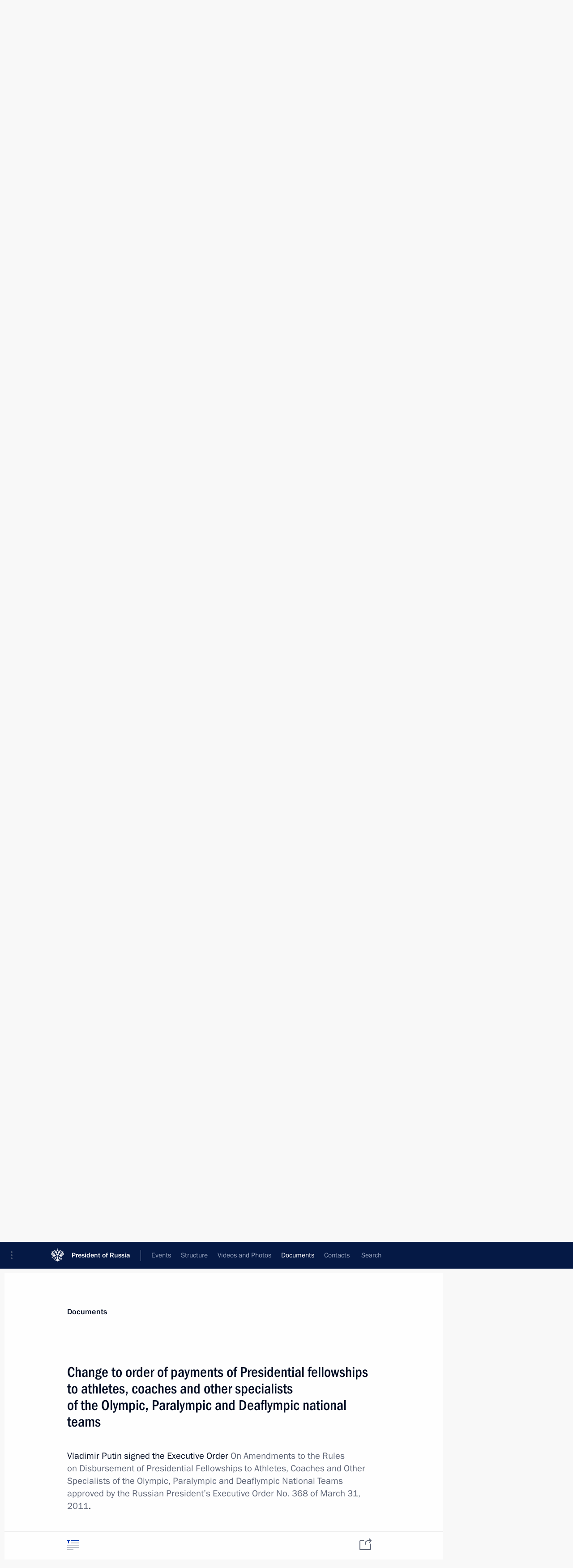

--- FILE ---
content_type: text/html; charset=UTF-8
request_url: http://en.kremlin.ru/acts/news/by-date/15.07.2017
body_size: 7384
content:
<!doctype html> <!--[if lt IE 7 ]> <html class="ie6" lang="en"> <![endif]--> <!--[if IE 7 ]> <html class="ie7" lang="en"> <![endif]--> <!--[if IE 8 ]> <html class="ie8" lang="en"> <![endif]--> <!--[if IE 9 ]> <html class="ie9" lang="en"> <![endif]--> <!--[if gt IE 8]><!--> <html lang="en" class="no-js" itemscope="itemscope" xmlns="http://www.w3.org/1999/xhtml" itemtype="http://schema.org/CollectionPage" prefix="og: http://ogp.me/ns# video: http://ogp.me/ns/video# ya: http://webmaster.yandex.ru/vocabularies/"> <!--<![endif]--> <head> <meta charset="utf-8"/> <title itemprop="name">News ∙ Documents ∙ President of Russia</title> <meta name="description" content=""/> <meta name="keywords" content=""/> <meta itemprop="inLanguage" content="en"/> <meta name="msapplication-TileColor" content="#091a42"> <meta name="theme-color" content="#ffffff"> <meta name="theme-color" content="#091A42" />  <meta name="viewport" content="width=device-width,initial-scale=1,minimum-scale=0.7,ya-title=#061a44"/>  <meta name="apple-mobile-web-app-capable" content="yes"/> <meta name="apple-mobile-web-app-title" content="President of Russia"/> <meta name="format-detection" content="telephone=yes"/> <meta name="apple-mobile-web-app-status-bar-style" content="default"/>  <meta name="msapplication-TileColor" content="#061a44"/> <meta name="msapplication-TileImage" content="/static/mstile-144x144.png"/> <meta name="msapplication-allowDomainApiCalls" content="true"/> <meta name="msapplication-starturl" content="/"/> <meta name="theme-color" content="#061a44"/> <meta name="application-name" content="President of Russia"/>   <meta property="og:site_name" content="President of Russia"/>  <meta name="twitter:site" content="@KremlinRussia_E"/>       <link rel="icon" type="image/png" href="/static/favicon-32x32.png" sizes="32x32"/>   <link rel="icon" type="image/png" href="/static/favicon-96x96.png" sizes="96x96"/>   <link rel="icon" type="image/png" href="/static/favicon-16x16.png" sizes="16x16"/>    <link rel="icon" type="image/png" href="/static/android-chrome-192x192.png" sizes="192x192"/> <link rel="manifest" href="/static/en/manifest.json"/>         <link rel="apple-touch-icon" href="/static/apple-touch-icon-57x57.png" sizes="57x57"/>   <link rel="apple-touch-icon" href="/static/apple-touch-icon-60x60.png" sizes="60x60"/>   <link rel="apple-touch-icon" href="/static/apple-touch-icon-72x72.png" sizes="72x72"/>   <link rel="apple-touch-icon" href="/static/apple-touch-icon-76x76.png" sizes="76x76"/>   <link rel="apple-touch-icon" href="/static/apple-touch-icon-114x114.png" sizes="114x114"/>   <link rel="apple-touch-icon" href="/static/apple-touch-icon-120x120.png" sizes="120x120"/>   <link rel="apple-touch-icon" href="/static/apple-touch-icon-144x144.png" sizes="144x144"/>   <link rel="apple-touch-icon" href="/static/apple-touch-icon-152x152.png" sizes="152x152"/>   <link rel="apple-touch-icon" href="/static/apple-touch-icon-180x180.png" sizes="180x180"/>               <link rel="stylesheet" type="text/css" media="all" href="/static/css/screen.css?ba15e963ac"/> <link rel="stylesheet" href="/static/css/print.css" media="print"/>  <!--[if lt IE 9]> <link rel="stylesheet" href="/static/css/ie8.css"/> <script type="text/javascript" src="/static/js/vendor/html5shiv.js"></script> <script type="text/javascript" src="/static/js/vendor/respond.src.js"></script> <script type="text/javascript" src="/static/js/vendor/Konsole.js"></script> <![endif]--> <!--[if lte IE 9]> <link rel="stylesheet" href="/static/css/ie9.css"/> <script type="text/javascript" src="/static/js/vendor/ierange-m2.js"></script> <![endif]--> <!--[if lte IE 6]> <link rel="stylesheet" href="/static/css/ie6.css"/> <![endif]--> <link rel="alternate" type="text/html" hreflang="ru" href="http://kremlin.ru/acts/news/by-date/15.07.2017"/>   <link rel="author" href="/about"/> <link rel="home" href="/"/> <link rel="search" href="/opensearch.xml" title="President of Russia" type="application/opensearchdescription+xml"/>   <link rel="first" href="/acts/news"/>   <link rel="last" href="/acts/news/page/196"/>   <link rel="prev" href="/acts/news/page/98"/>   <link rel="next" href="/acts/news/page/100"/>  <link rel="alternate" type="application/atom+xml" href="/acts/news/feed" title="Website of the President of Russia: Documents"/> <script type="text/javascript">
window.config = {staticUrl: '/static/',mediaUrl: 'http://static.kremlin.ru/media/',internalDomains: 'kremlin.ru|uznai-prezidenta.ru|openkremlin.ru|президент.рф|xn--d1abbgf6aiiy.xn--p1ai'};
</script></head> <body class=""> <div class="header" itemscope="itemscope" itemtype="http://schema.org/WPHeader" role="banner"> <div class="topline topline__menu"> <a class="topline__toggleaside" accesskey="=" aria-label="Portal Menu" role="button" href="#sidebar" title="Portal Menu"><i></i></a> <div class="topline__in"> <a href="/" class="topline__head" rel="home" accesskey="1" data-title="President of Russia"> <i class="topline__logo"></i>President of Russia</a> <div class="topline__togglemore" data-url="/mobile-menu"> <i class="topline__togglemore_button"></i> </div> <div class="topline__more"> <nav aria-label="Main menu"> <ul class="nav"><li class="nav__item" itemscope="itemscope" itemtype="http://schema.org/SiteNavigationElement"> <a href="/events/president/news" class="nav__link" accesskey="2" itemprop="url"><span itemprop="name">Events</span></a> </li><li class="nav__item" itemscope="itemscope" itemtype="http://schema.org/SiteNavigationElement"> <a href="/structure/president" class="nav__link" accesskey="3" itemprop="url"><span itemprop="name">Structure</span></a> </li><li class="nav__item" itemscope="itemscope" itemtype="http://schema.org/SiteNavigationElement"> <a href="/multimedia/video" class="nav__link" accesskey="4" itemprop="url"><span itemprop="name">Videos and Photos</span></a> </li><li class="nav__item" itemscope="itemscope" itemtype="http://schema.org/SiteNavigationElement"> <a href="/acts/news" class="nav__link is-active" accesskey="5" itemprop="url"><span itemprop="name">Documents</span></a> </li><li class="nav__item" itemscope="itemscope" itemtype="http://schema.org/SiteNavigationElement"> <a href="/contacts" class="nav__link" accesskey="6" itemprop="url"><span itemprop="name">Contacts</span></a> </li> <li class="nav__item last" itemscope="itemscope" itemtype="http://schema.org/SiteNavigationElement"> <a class="nav__link nav__link_search" href="/search" accesskey="7" itemprop="url" title="Global website search"> <span itemprop="name">Search</span> </a> </li>  </ul> </nav> </div> </div> </div>  <div class="search"> <ul class="search__filter"> <li class="search__filter__item is-active"> <a class="search_without_filter">Search this website</a> </li>   </ul> <div class="search__in">   <form name="search" class="form search__form simple_search form_special" method="get" action="/search" tabindex="-1" role="search" > <fieldset>  <input type="hidden" name="section" class="search__section_value"/> <input type="hidden" name="since" class="search__since_value"/> <input type="hidden" name="till" class="search__till_value"/> <span class="form__field input_wrapper"> <input type="text" name="query" class="search__form__input" id="search__form__input" lang="en" accesskey="-"  required="required" size="74" title="Enter search" autocomplete="off" data-autocomplete-words-url="/_autocomplete/words" data-autocomplete-url="/_autocomplete"/> <i class="search_icon"></i> <span class="text_overflow__limiter"></span> </span> <span class="form__field button__wrapper">  <button id="search-simple-search-button" class="submit search__form__button">Search</button> </span> </fieldset> </form>   </div> </div>  <div class="topline_nav_mobile"></div>  </div> <div class="main-wrapper"> <div class="subnav-view" role="complementary" aria-label="Additional menu">      <div class="content content_subnav acts">   <div class="wrapfix__holder wrapfix__holder_small"> <div class="wrapfix wrapfix_acts">  <div class="content_top__wrap">  <div class="content__in">     <a class="dateblock" data-url="/acts/news/calendar/YEAR" data-date-url="/acts/news/by-date/DATE" data-max="2026-01-21" data-min="2004-08-23" data-format="mmmm, yyyy" data-value="2017-07-15" href="#focus" role="button"> <span class="special-hidden">Calendar:</span>July, 2017</a>    <div role="navigation" aria-label="First level submenu"> <ul class="subnav"> news<li class="" itemscope="itemscope" itemtype="http://schema.org/SiteNavigationElement"> <a class="is-active " href="/acts/news" itemprop="url"> <span itemprop="name">News</span> </a> </li><li class="is-last" itemscope="itemscope" itemtype="http://schema.org/SiteNavigationElement"> <a class=" " href="/acts/assignments/orders" itemprop="url"> <span itemprop="name">Presidential Instructions</span> </a> </li></ul> </div> </div>   <div class="gradient-shadow"></div>  </div> </div> </div>   </div> </div> <div class="wrapsite"> <div class="content-view" role="main"> <div class="content content_main" data-section="News" data-section-href="/acts/news"> <div class="content__in"> <div class="events hslice" id="events" aria-live="polite" aria-relevant="additions removals">  <a href="/acts/news/page/98" class="button button_white more more-prev" rel="prev" accesskey="p">Next</a><div class="entry-content lister-page" role="list" data-url-template="/acts/news/page/PAGE" data-base-url="/acts/news" data-path="/acts/news/by-date/15.07.2017" data-page="99" data-pages="196">     <div class="hentry h-entry hentry_event hentry_doc" data-id="55189" itemscope="itemscope" itemtype="http://schema.org/NewsArticle" role="listitem"> <h3 class="hentry__title hentry__title_special"> <a href="/acts/news/55189" rel="bookmark" itemprop="url"><span class="entry-title p-name" itemprop="name">Alexander Surikov appointed Russian Ambassador to Mozambique</span>  <span class="hentry__meta">  <time class="published dt-published" datetime="2017-07-29" itemprop="datePublished">July 29, 2017, 16:10</time>  <span class="updated hidden" hidden="hidden">2017-07-31</span> <span class="author vcard hidden" hidden="hidden"><span class="fn">Team of the Official Website of the President of Russia</span></span></span>   </a> </h3>  </div>      <h2 class="events__title"> <span><time datetime="2017-07-27">July 27, 2017, Thursday</time></span> </h2>  <div class="hentry h-entry hentry_event hentry_doc" data-id="55169" itemscope="itemscope" itemtype="http://schema.org/NewsArticle" role="listitem"> <h3 class="hentry__title hentry__title_special"> <a href="/acts/news/55169" rel="bookmark" itemprop="url"><span class="entry-title p-name" itemprop="name">Law on adopting the Protocol amending the Agreement on Trade-Related Aspects of Intellectual Property Rights (TRIPS Agreement)</span>  <span class="hentry__meta">  <time class="published dt-published" datetime="2017-07-27" itemprop="datePublished">July 27, 2017, 13:00</time>  <span class="updated hidden" hidden="hidden">2017-07-27</span> <span class="author vcard hidden" hidden="hidden"><span class="fn">Team of the Official Website of the President of Russia</span></span></span>   </a> </h3>  </div>    <div class="hentry h-entry hentry_event hentry_doc" data-id="55152" itemscope="itemscope" itemtype="http://schema.org/NewsArticle" role="listitem"> <h3 class="hentry__title hentry__title_special"> <a href="/acts/news/55152" rel="bookmark" itemprop="url"><span class="entry-title p-name" itemprop="name">Vasily Nebenzya has been appointed Russia’s permanent representative to the UN and the UN Security Council</span>  <span class="hentry__meta">  <time class="published dt-published" datetime="2017-07-27" itemprop="datePublished">July 27, 2017, 12:00</time>  <span class="updated hidden" hidden="hidden">2017-07-27</span> <span class="author vcard hidden" hidden="hidden"><span class="fn">Team of the Official Website of the President of Russia</span></span></span>   </a> </h3>  </div>    <div class="hentry h-entry hentry_event hentry_doc" data-id="55157" itemscope="itemscope" itemtype="http://schema.org/NewsArticle" role="listitem"> <h3 class="hentry__title hentry__title_special"> <a href="/acts/news/55157" rel="bookmark" itemprop="url"><span class="entry-title p-name" itemprop="name">Amending Road Traffic Safety Law</span>  <span class="hentry__meta">  <time class="published dt-published" datetime="2017-07-27" itemprop="datePublished">July 27, 2017, 11:50</time>  <span class="updated hidden" hidden="hidden">2017-07-28</span> <span class="author vcard hidden" hidden="hidden"><span class="fn">Team of the Official Website of the President of Russia</span></span></span>   </a> </h3>  </div>    <div class="hentry h-entry hentry_event hentry_doc" data-id="55150" itemscope="itemscope" itemtype="http://schema.org/NewsArticle" role="listitem"> <h3 class="hentry__title hentry__title_special"> <a href="/acts/news/55150" rel="bookmark" itemprop="url"><span class="entry-title p-name" itemprop="name">Law on cross border cooperation</span>  <span class="hentry__meta">  <time class="published dt-published" datetime="2017-07-27" itemprop="datePublished">July 27, 2017, 10:40</time>  <span class="updated hidden" hidden="hidden">2017-07-27</span> <span class="author vcard hidden" hidden="hidden"><span class="fn">Team of the Official Website of the President of Russia</span></span></span>   </a> </h3>  </div>    <div class="hentry h-entry hentry_event hentry_doc" data-id="55147" itemscope="itemscope" itemtype="http://schema.org/NewsArticle" role="listitem"> <h3 class="hentry__title hentry__title_special"> <a href="/acts/news/55147" rel="bookmark" itemprop="url"><span class="entry-title p-name" itemprop="name">Amendments to law on procurement contracts</span>  <span class="hentry__meta">  <time class="published dt-published" datetime="2017-07-27" itemprop="datePublished">July 27, 2017, 10:30</time>  <span class="updated hidden" hidden="hidden">2017-07-27</span> <span class="author vcard hidden" hidden="hidden"><span class="fn">Team of the Official Website of the President of Russia</span></span></span>   </a> </h3>  </div>    <div class="hentry h-entry hentry_event hentry_doc" data-id="55148" itemscope="itemscope" itemtype="http://schema.org/NewsArticle" role="listitem"> <h3 class="hentry__title hentry__title_special"> <a href="/acts/news/55148" rel="bookmark" itemprop="url"><span class="entry-title p-name" itemprop="name">Legislative amendments following the newly adopted law on critical information infrastructure security</span>  <span class="hentry__meta">  <time class="published dt-published" datetime="2017-07-27" itemprop="datePublished">July 27, 2017, 10:20</time>  <span class="updated hidden" hidden="hidden">2017-07-27</span> <span class="author vcard hidden" hidden="hidden"><span class="fn">Team of the Official Website of the President of Russia</span></span></span>   </a> </h3>  </div>    <div class="hentry h-entry hentry_event hentry_doc" data-id="55143" itemscope="itemscope" itemtype="http://schema.org/NewsArticle" role="listitem"> <h3 class="hentry__title hentry__title_special"> <a href="/acts/news/55143" rel="bookmark" itemprop="url"><span class="entry-title p-name" itemprop="name">Amendments to the law on state secrets, communications, and protecting legal entities’ rights</span>  <span class="hentry__meta">  <time class="published dt-published" datetime="2017-07-27" itemprop="datePublished">July 27, 2017, 10:10</time>  <span class="updated hidden" hidden="hidden">2017-07-27</span> <span class="author vcard hidden" hidden="hidden"><span class="fn">Team of the Official Website of the President of Russia</span></span></span>   </a> </h3>  </div>    <div class="hentry h-entry hentry_event hentry_doc" data-id="55140" itemscope="itemscope" itemtype="http://schema.org/NewsArticle" role="listitem"> <h3 class="hentry__title hentry__title_special"> <a href="/acts/news/55140" rel="bookmark" itemprop="url"><span class="entry-title p-name" itemprop="name">Law to ratify the protocol to the agreement between Russia and Syria on deploying a Russian air group in the Syrian Arab Republic</span>  <span class="hentry__meta">  <time class="published dt-published" datetime="2017-07-27" itemprop="datePublished">July 27, 2017, 09:50</time>  <span class="updated hidden" hidden="hidden">2017-07-27</span> <span class="author vcard hidden" hidden="hidden"><span class="fn">Team of the Official Website of the President of Russia</span></span></span>   </a> </h3>  </div>    <div class="hentry h-entry hentry_event hentry_doc" data-id="55146" itemscope="itemscope" itemtype="http://schema.org/NewsArticle" role="listitem"> <h3 class="hentry__title hentry__title_special"> <a href="/acts/news/55146" rel="bookmark" itemprop="url"><span class="entry-title p-name" itemprop="name">Law on security of critical information infrastructure</span>  <span class="hentry__meta">  <time class="published dt-published" datetime="2017-07-27" itemprop="datePublished">July 27, 2017, 09:40</time>  <span class="updated hidden" hidden="hidden">2017-07-27</span> <span class="author vcard hidden" hidden="hidden"><span class="fn">Team of the Official Website of the President of Russia</span></span></span>   </a> </h3>  </div>    <div class="hentry h-entry hentry_event hentry_doc" data-id="55139" itemscope="itemscope" itemtype="http://schema.org/NewsArticle" role="listitem"> <h3 class="hentry__title hentry__title_special"> <a href="/acts/news/55139" rel="bookmark" itemprop="url"><span class="entry-title p-name" itemprop="name">Law to ratify extradition convention between Russia and Morocco</span>  <span class="hentry__meta">  <time class="published dt-published" datetime="2017-07-27" itemprop="datePublished">July 27, 2017, 09:35</time>  <span class="updated hidden" hidden="hidden">2017-07-28</span> <span class="author vcard hidden" hidden="hidden"><span class="fn">Team of the Official Website of the President of Russia</span></span></span>   </a> </h3>  </div>    <div class="hentry h-entry hentry_event hentry_doc" data-id="55138" itemscope="itemscope" itemtype="http://schema.org/NewsArticle" role="listitem"> <h3 class="hentry__title hentry__title_special"> <a href="/acts/news/55138" rel="bookmark" itemprop="url"><span class="entry-title p-name" itemprop="name">Law to ratify Russian-Armenian agreement on joint group of forces</span>  <span class="hentry__meta">  <time class="published dt-published" datetime="2017-07-27" itemprop="datePublished">July 27, 2017, 09:30</time>  <span class="updated hidden" hidden="hidden">2017-07-28</span> <span class="author vcard hidden" hidden="hidden"><span class="fn">Team of the Official Website of the President of Russia</span></span></span>   </a> </h3>  </div>    <div class="hentry h-entry hentry_event hentry_doc" data-id="55136" itemscope="itemscope" itemtype="http://schema.org/NewsArticle" role="listitem"> <h3 class="hentry__title hentry__title_special"> <a href="/acts/news/55136" rel="bookmark" itemprop="url"><span class="entry-title p-name" itemprop="name">Law to ratify the Council of Europe convention on security during sports events</span>  <span class="hentry__meta">  <time class="published dt-published" datetime="2017-07-27" itemprop="datePublished">July 27, 2017, 09:10</time>  <span class="updated hidden" hidden="hidden">2017-07-27</span> <span class="author vcard hidden" hidden="hidden"><span class="fn">Team of the Official Website of the President of Russia</span></span></span>   </a> </h3>  </div>    <div class="hentry h-entry hentry_event hentry_doc" data-id="55135" itemscope="itemscope" itemtype="http://schema.org/NewsArticle" role="listitem"> <h3 class="hentry__title hentry__title_special"> <a href="/acts/news/55135" rel="bookmark" itemprop="url"><span class="entry-title p-name" itemprop="name">Law to ratify the Council of Europe convention on combatting money laundering and terrorism financing</span>  <span class="hentry__meta">  <time class="published dt-published" datetime="2017-07-27" itemprop="datePublished">July 27, 2017, 09:00</time>  <span class="updated hidden" hidden="hidden">2017-07-27</span> <span class="author vcard hidden" hidden="hidden"><span class="fn">Team of the Official Website of the President of Russia</span></span></span>   </a> </h3>  </div>      <h2 class="events__title"> <span><time datetime="2017-07-20">July 20, 2017, Thursday</time></span> </h2>  <div class="hentry h-entry hentry_event hentry_doc" data-id="55127" itemscope="itemscope" itemtype="http://schema.org/NewsArticle" role="listitem"> <h3 class="hentry__title hentry__title_special"> <a href="/acts/news/55127" rel="bookmark" itemprop="url"><span class="entry-title p-name" itemprop="name">Basic Principles of State Naval Policy until 2030 approved</span>  <span class="hentry__meta">  <time class="published dt-published" datetime="2017-07-20" itemprop="datePublished">July 20, 2017, 18:00</time>  <span class="updated hidden" hidden="hidden">2017-07-24</span> <span class="author vcard hidden" hidden="hidden"><span class="fn">Team of the Official Website of the President of Russia</span></span></span>   </a> </h3>  </div>      <h2 class="events__title"> <span><time datetime="2017-07-19">July 19, 2017, Wednesday</time></span> </h2>  <div class="hentry h-entry hentry_event hentry_doc" data-id="55090" itemscope="itemscope" itemtype="http://schema.org/NewsArticle" role="listitem"> <h3 class="hentry__title hentry__title_special"> <a href="/acts/news/55090" rel="bookmark" itemprop="url"><span class="entry-title p-name" itemprop="name">Amendments to law on Russian Federation seaports</span>  <span class="hentry__meta">  <time class="published dt-published" datetime="2017-07-19" itemprop="datePublished">July 19, 2017, 11:40</time>  <span class="updated hidden" hidden="hidden">2017-07-19</span> <span class="author vcard hidden" hidden="hidden"><span class="fn">Team of the Official Website of the President of Russia</span></span></span>   </a> </h3>  </div>    <div class="hentry h-entry hentry_event hentry_doc" data-id="55088" itemscope="itemscope" itemtype="http://schema.org/NewsArticle" role="listitem"> <h3 class="hentry__title hentry__title_special"> <a href="/acts/news/55088" rel="bookmark" itemprop="url"><span class="entry-title p-name" itemprop="name">Amendments to law on clearing activity</span>  <span class="hentry__meta">  <time class="published dt-published" datetime="2017-07-19" itemprop="datePublished">July 19, 2017, 11:30</time>  <span class="updated hidden" hidden="hidden">2017-07-19</span> <span class="author vcard hidden" hidden="hidden"><span class="fn">Team of the Official Website of the President of Russia</span></span></span>   </a> </h3>  </div>    <div class="hentry h-entry hentry_event hentry_doc" data-id="55093" itemscope="itemscope" itemtype="http://schema.org/NewsArticle" role="listitem"> <h3 class="hentry__title hentry__title_special"> <a href="/acts/news/55093" rel="bookmark" itemprop="url"><span class="entry-title p-name" itemprop="name">Amendments to laws on foreign investment and procedure for investing in business entities of strategic importance for national defence</span>  <span class="hentry__meta">  <time class="published dt-published" datetime="2017-07-19" itemprop="datePublished">July 19, 2017, 09:45</time>  <span class="updated hidden" hidden="hidden">2017-07-20</span> <span class="author vcard hidden" hidden="hidden"><span class="fn">Team of the Official Website of the President of Russia</span></span></span>   </a> </h3>  </div>      <h2 class="events__title"> <span><time datetime="2017-07-15">July 15, 2017, Saturday</time></span> </h2>  <div class="hentry h-entry hentry_event hentry_doc" data-id="55057" itemscope="itemscope" itemtype="http://schema.org/NewsArticle" role="listitem"> <h3 class="hentry__title hentry__title_special"> <a href="/acts/news/55057" rel="bookmark" itemprop="url"><span class="entry-title p-name" itemprop="name">Change to order of payments of Presidential fellowships to athletes, coaches and other specialists of the Olympic, Paralympic and Deaflympic national teams</span>  <span class="hentry__meta">  <time class="published dt-published" datetime="2017-07-15" itemprop="datePublished">July 15, 2017, 14:00</time>  <span class="updated hidden" hidden="hidden">2017-07-15</span> <span class="author vcard hidden" hidden="hidden"><span class="fn">Team of the Official Website of the President of Russia</span></span></span>   </a> </h3>  </div>      <h2 class="events__title"> <span><time datetime="2017-07-11">July 11, 2017, Tuesday</time></span> </h2>  <div class="hentry h-entry hentry_event hentry_doc" data-id="55032" itemscope="itemscope" itemtype="http://schema.org/NewsArticle" role="listitem"> <h3 class="hentry__title hentry__title_special"> <a href="/acts/news/55032" rel="bookmark" itemprop="url"><span class="entry-title p-name" itemprop="name">Executive Order on celebrating 300th anniversary of Nizhny Tagil</span>  <span class="hentry__meta">  <time class="published dt-published" datetime="2017-07-11" itemprop="datePublished">July 11, 2017, 10:50</time>  <span class="updated hidden" hidden="hidden">2017-07-11</span> <span class="author vcard hidden" hidden="hidden"><span class="fn">Team of the Official Website of the President of Russia</span></span></span>   </a> </h3>  </div> </div><a href="/acts/news/page/100" class="button button_green more more-next" rel="next" accesskey="n">Previous</a>   </div> </div> </div><div class="promoted" role="region" aria-label="Важная новость"> <div class="promoted__in"> <a href="http://en.kremlin.ru/events/president/news/78815" class="promoted__entry"> <div class="promoted__block"> <h3 class="promoted__title one_line">Results of the Year with Vladimir Putin</h3> <div class="promoted__image" aria-hidden="true"><img class="promoted__pic" src="http://static.kremlin.ru/media/events/highlight-images/index/fzEDJwEHYA9iFG4u4xT5AgHnFbZd1gP2.jpg" srcset="http://static.kremlin.ru/media/events/highlight-images/index/fzEDJwEHYA9iFG4u4xT5AgHnFbZd1gP2.jpg 1x,http://static.kremlin.ru/media/events/highlight-images/index2x/u2gcuc9XLXBfFrCcHWk63NlAXhnM5RyA.jpg 2x" style="background:rgb(42, 29, 47);background:linear-gradient(90deg, #2a1d2f 0%, rgba(42,29,47,0) 100%),linear-gradient(270deg, #5e83f4 0%, rgba(94,131,244,0) 100%),linear-gradient(180deg, #f3d7d3 0%, rgba(243,215,211,0) 100%),linear-gradient(0deg, #935363 0%, rgba(147,83,99,0) 100%);"  width="140" height="100" alt="Results of the Year with Vladimir Putin"/></div> <span class="promoted__date"> December 19, 2025</span> </div> </a> </div> <div class="gradient-shadow"></div> </div> </div><div class="footer" id="footer" itemscope="itemscope" itemtype="http://schema.org/WPFooter"> <div class="footer__in"> <div role="complementary" aria-label="Portal Menu"> <div class="footer__mobile"> <a href="/"> <i class="footer__logo_mob"></i> <div class="mobile_title">President of Russia</div> <div class="mobile_caption">Mobile version</div> </a> </div> <div class="footer__col col_mob"> <h2 class="footer_title">President's<br/>website<br/>sections</h2> <ul class="footer_list nav_mob"><li class="footer_list_item" itemscope="itemscope" itemtype="http://schema.org/SiteNavigationElement"> <a href="/events/president/news"  itemprop="url"> <span itemprop="name">Events</span> </a> </li> <li class="footer_list_item" itemscope="itemscope" itemtype="http://schema.org/SiteNavigationElement"> <a href="/structure/president"  itemprop="url"> <span itemprop="name">Structure</span> </a> </li> <li class="footer_list_item" itemscope="itemscope" itemtype="http://schema.org/SiteNavigationElement"> <a href="/multimedia/video"  itemprop="url"> <span itemprop="name">Videos and Photos</span> </a> </li> <li class="footer_list_item" itemscope="itemscope" itemtype="http://schema.org/SiteNavigationElement"> <a href="/acts/news"  class="is-active" itemprop="url"> <span itemprop="name">Documents</span> </a> </li> <li class="footer_list_item" itemscope="itemscope" itemtype="http://schema.org/SiteNavigationElement"> <a href="/contacts"  itemprop="url"> <span itemprop="name">Contacts</span> </a> </li>  <li class="footer__search footer_list_item footer__search_open" itemscope="itemscope" itemtype="http://schema.org/SiteNavigationElement"> <a href="/search" itemprop="url"> <i></i> <span itemprop="name">Search</span> </a> </li> <li class="footer__search footer_list_item footer__search_hidden" itemscope="itemscope" itemtype="http://schema.org/SiteNavigationElement"> <a href="/search" itemprop="url"> <i></i> <span itemprop="name">Search</span> </a> </li> <li class="footer__smi footer_list_item" itemscope="itemscope" itemtype="http://schema.org/SiteNavigationElement"> <a href="/press/announcements" itemprop="url" class="is-special"><i></i><span itemprop="name">For the Media</span></a> </li> <li class="footer_list_item" itemscope="itemscope" itemtype="http://schema.org/SiteNavigationElement"> <a href="/subscribe" itemprop="url"><i></i><span itemprop="name">Subscribe</span></a> </li> <li class="footer_list_item hidden_mob" itemscope="itemscope" itemtype="http://schema.org/SiteNavigationElement"> <a href="/catalog/glossary" itemprop="url" rel="glossary"><span itemprop="name">Directory</span></a> </li> </ul> <ul class="footer_list"> <li class="footer__special" itemscope="itemscope" itemtype="http://schema.org/SiteNavigationElement"> <a href="http://en.special.kremlin.ru/events/president/news" itemprop="url" class="is-special no-warning"><i></i><span itemprop="name">Version for People with Disabilities</span></a> </li> </ul> <ul class="footer_list nav_mob"> <li itemscope="itemscope" itemtype="http://schema.org/SiteNavigationElement" class="language footer_list_item">   <a href="http://kremlin.ru/acts/news/by-date/15.07.2017" rel="alternate" hreflang="ru" itemprop="url" class=" no-warning"> <span itemprop="name"> Русский </span> </a> <meta itemprop="inLanguage" content="ru"/>   </li> </ul> </div> <div class="footer__col"> <h2 class="footer_title">President's<br/>website<br/>resources</h2> <ul class="footer_list"> <li class="footer__currentsite footer_list_item" itemscope="itemscope" itemtype="http://schema.org/SiteNavigationElement"> <a href="/" itemprop="url">President of Russia<span itemprop="name">Current resource</span> </a> </li> <li class="footer_list_item"> <a href="http://kremlin.ru/acts/constitution" class="no-warning">The Constitution of Russia</a> </li> <li class="footer_list_item"> <a href="http://en.flag.kremlin.ru/" class="no-warning" rel="external">State Insignia</a> </li> <li class="footer_list_item"> <a href="https://en.letters.kremlin.ru/" class="no-warning" rel="external">Address an appeal to the President</a> </li>  <li class="footer_list_item"> <a href="http://en.putin.kremlin.ru/" class="no-warning" rel="external">Vladimir Putin’s Personal Website</a> </li>  </ul> </div> <div class="footer__col"> <h2 class="footer_title">Official Internet Resources<br/>of the President of Russia</h2> <ul class="footer_list"> <li class="footer_list_item"> <a href="https://t.me/news_kremlin_eng" rel="me" target="_blank">Telegram Channel</a> </li>  <li class="footer_list_item"> <a href="https://rutube.ru/u/kremlin/" rel="me" target="_blank">Rutube Channel</a> </li> <li class="footer_list_item"> <a href="http://www.youtube.ru/user/kremlin" rel="me" target="_blank">YouTube Channel</a> </li> </ul> </div>  <div class="footer__col footer__col_last"> <h2 class="footer_title">Legal<br/>and technical<br/>information</h2> <ul class="footer_list technical_info"> <li class="footer_list_item" itemscope="itemscope" itemtype="http://schema.org/SiteNavigationElement"> <a href="/about" itemprop="url"> <span itemprop="name">About website</span> </a> </li> <li class="footer_list_item" itemscope="itemscope" itemtype="http://schema.org/SiteNavigationElement"> <a href="/about/copyrights" itemprop="url"><span itemprop="name">Using website content</span></a> </li> <li class="footer_list_item" itemscope="itemscope" itemtype="http://schema.org/SiteNavigationElement"> <a href="/about/privacy" itemprop="url"><span itemprop="name">Personal data of website users</span></a> </li> <li class="footer_list_item" itemscope="itemscope" itemtype="http://schema.org/SiteNavigationElement"> <a href="/contacts#mailto" itemprop="url"><span itemprop="name">Contact website team</span></a> </li> </ul> </div> </div> <div role="contentinfo"> <div class="footer__license"> <p>All content on this site is licensed under</p> <p><a href="http://creativecommons.org/licenses/by/4.0/deed.en" hreflang="en" class="underline" rel="license" target="_blank">Creative Commons Attribution 4.0 International</a></p> </div> <div class="footer__copy"><span class="flag_white">Presidential </span><span class="flag_blue">Executive Office</span><span class="flag_red">2026</span> </div> </div> <div class="footer__logo"></div> </div> </div> </div> </div> <div class="gallery__wrap"> <div class="gallery__overlay"></div> <div class="gallery" role="complementary" aria-label="Fullscreen gallery"></div> </div> <div class="read" role="complementary" aria-label="Material for reading"></div> <div class="wrapsite__outside hidden-print"><div class="wrapsite__overlay"></div></div><div class="sidebar" tabindex="-1" itemscope="itemscope" itemtype="http://schema.org/WPSideBar"> <div class="sidebar__content">    <div class="sidebar_lang">  <div class="sidebar_title_wrapper hidden"> <h2 class="sidebar_title">Официальные сетевые ресурсы</h2> <h3 class="sidebar_title sidebar_title_caption">Президента России</h3> </div> <div class="sidebar_title_wrapper is-visible"> <h2 class="sidebar_title">Official Internet Resources</h2> <h3 class="sidebar_title sidebar_title_caption">of the President of Russia</h3> </div> <span class="sidebar_lang_item sidebar_lang_first"> <a tabindex="0" href="http://kremlin.ru/acts/news/by-date/15.07.2017" rel="alternate" hreflang="ru" itemprop="url" class="is-active"> <span>Русский</span> </a> </span><span class="sidebar_lang_item"> <a tabindex="-1" rel="alternate" hreflang="en" itemprop="url" > <span>English</span> </a> </span> <meta itemprop="inLanguage" content="ru"/>   </div> <ul class="sidebar_list">  <li itemscope="itemscope" itemtype="http://schema.org/SiteNavigationElement"> <a href="/press/announcements" class="sidebar__special" itemprop="url" tabindex="0"><span itemprop="name">For the Media</span></a> </li> <li itemscope="itemscope" itemtype="http://schema.org/SiteNavigationElement"> <a href="http://en.special.kremlin.ru/events/president/news" class="sidebar__special no-warning" itemprop="url" tabindex="0"><span itemprop="name">Version for People with Disabilities</span></a> </li>  <li itemscope="itemscope" itemtype="http://schema.org/SiteNavigationElement"> <a href="https://t.me/news_kremlin_eng" class="sidebar__special" itemprop="url" tabindex="0" rel="me" target="_blank" ><span itemprop="name">Telegram Channel</span></a> </li>  <li itemscope="itemscope" itemtype="http://schema.org/SiteNavigationElement"> <a href="https://rutube.ru/u/kremlin/" class="sidebar__special" itemprop="url" tabindex="0" rel="me" target="_blank" ><span itemprop="name">Rutube Channel</span></a> </li> <li itemscope="itemscope" itemtype="http://schema.org/SiteNavigationElement"> <a href="http://www.youtube.ru/user/kremlin" class="sidebar__special" itemprop="url" tabindex="0" rel="me" target="_blank" ><span itemprop="name">YouTube Channel</span></a> </li> </ul> <ul class="sidebar_list sidebar_list_other"> <li itemscope="itemscope" itemtype="http://schema.org/SiteNavigationElement">  <a href="/" class="no-warning --active-item" itemprop="url" tabindex="0">  <span itemprop="name">Website of the President of Russia</span> </a> </li>  <li itemscope="itemscope" itemtype="http://schema.org/SiteNavigationElement">  <a href="http://en.flag.kremlin.ru/" class="no-warning" itemprop="url" tabindex="0" rel="external">  <span itemprop="name">State Insignia</span></a> </li> <li itemscope="itemscope" itemtype="http://schema.org/SiteNavigationElement"> <a href="https://en.letters.kremlin.ru/" class="no-warning" itemprop="url" tabindex="0" rel="external"><span itemprop="name">Address an appeal to the President</span></a> </li>  <li itemscope="itemscope" itemtype="http://schema.org/SiteNavigationElement">  <a href="http://en.putin.kremlin.ru/" class="no-warning" itemprop="url" tabindex="0" rel="external">  <span itemprop="name">Vladimir Putin’s Personal Website</span> </a> </li> <li itemscope="itemscope" itemtype="http://schema.org/SiteNavigationElement"> <a href="http://20.kremlin.ru/en/" class="no-warning" itemprop="url" tabindex="0" rel="external"><span itemprop="name">Putin. 20 years</span></a> </li>  </ul> </div> <p class="sidebar__signature">Presidential Executive Office<br/>2026</p> </div><script type="text/javascript" src="/static/js/app.js?39d4bd2fd8"></script></body> </html>

--- FILE ---
content_type: text/html; charset=UTF-8
request_url: http://en.kremlin.ru/acts/news/page/100
body_size: 7677
content:
<!doctype html> <!--[if lt IE 7 ]> <html class="ie6" lang="en"> <![endif]--> <!--[if IE 7 ]> <html class="ie7" lang="en"> <![endif]--> <!--[if IE 8 ]> <html class="ie8" lang="en"> <![endif]--> <!--[if IE 9 ]> <html class="ie9" lang="en"> <![endif]--> <!--[if gt IE 8]><!--> <html lang="en" class="no-js" itemscope="itemscope" xmlns="http://www.w3.org/1999/xhtml" itemtype="http://schema.org/CollectionPage" prefix="og: http://ogp.me/ns# video: http://ogp.me/ns/video# ya: http://webmaster.yandex.ru/vocabularies/"> <!--<![endif]--> <head> <meta charset="utf-8"/> <title itemprop="name">News ∙ Documents ∙ President of Russia</title> <meta name="description" content=""/> <meta name="keywords" content=""/> <meta itemprop="inLanguage" content="en"/> <meta name="msapplication-TileColor" content="#091a42"> <meta name="theme-color" content="#ffffff"> <meta name="theme-color" content="#091A42" />  <meta name="viewport" content="width=device-width,initial-scale=1,minimum-scale=0.7,ya-title=#061a44"/>  <meta name="apple-mobile-web-app-capable" content="yes"/> <meta name="apple-mobile-web-app-title" content="President of Russia"/> <meta name="format-detection" content="telephone=yes"/> <meta name="apple-mobile-web-app-status-bar-style" content="default"/>  <meta name="msapplication-TileColor" content="#061a44"/> <meta name="msapplication-TileImage" content="/static/mstile-144x144.png"/> <meta name="msapplication-allowDomainApiCalls" content="true"/> <meta name="msapplication-starturl" content="/"/> <meta name="theme-color" content="#061a44"/> <meta name="application-name" content="President of Russia"/>   <meta property="og:site_name" content="President of Russia"/>  <meta name="twitter:site" content="@KremlinRussia_E"/>       <link rel="icon" type="image/png" href="/static/favicon-32x32.png" sizes="32x32"/>   <link rel="icon" type="image/png" href="/static/favicon-96x96.png" sizes="96x96"/>   <link rel="icon" type="image/png" href="/static/favicon-16x16.png" sizes="16x16"/>    <link rel="icon" type="image/png" href="/static/android-chrome-192x192.png" sizes="192x192"/> <link rel="manifest" href="/static/en/manifest.json"/>         <link rel="apple-touch-icon" href="/static/apple-touch-icon-57x57.png" sizes="57x57"/>   <link rel="apple-touch-icon" href="/static/apple-touch-icon-60x60.png" sizes="60x60"/>   <link rel="apple-touch-icon" href="/static/apple-touch-icon-72x72.png" sizes="72x72"/>   <link rel="apple-touch-icon" href="/static/apple-touch-icon-76x76.png" sizes="76x76"/>   <link rel="apple-touch-icon" href="/static/apple-touch-icon-114x114.png" sizes="114x114"/>   <link rel="apple-touch-icon" href="/static/apple-touch-icon-120x120.png" sizes="120x120"/>   <link rel="apple-touch-icon" href="/static/apple-touch-icon-144x144.png" sizes="144x144"/>   <link rel="apple-touch-icon" href="/static/apple-touch-icon-152x152.png" sizes="152x152"/>   <link rel="apple-touch-icon" href="/static/apple-touch-icon-180x180.png" sizes="180x180"/>               <link rel="stylesheet" type="text/css" media="all" href="/static/css/screen.css?ba15e963ac"/> <link rel="stylesheet" href="/static/css/print.css" media="print"/>  <!--[if lt IE 9]> <link rel="stylesheet" href="/static/css/ie8.css"/> <script type="text/javascript" src="/static/js/vendor/html5shiv.js"></script> <script type="text/javascript" src="/static/js/vendor/respond.src.js"></script> <script type="text/javascript" src="/static/js/vendor/Konsole.js"></script> <![endif]--> <!--[if lte IE 9]> <link rel="stylesheet" href="/static/css/ie9.css"/> <script type="text/javascript" src="/static/js/vendor/ierange-m2.js"></script> <![endif]--> <!--[if lte IE 6]> <link rel="stylesheet" href="/static/css/ie6.css"/> <![endif]--> <link rel="alternate" type="text/html" hreflang="ru" href="http://kremlin.ru/acts/news/page/100"/>   <link rel="author" href="/about"/> <link rel="home" href="/"/> <link rel="search" href="/opensearch.xml" title="President of Russia" type="application/opensearchdescription+xml"/>   <link rel="first" href="/acts/news"/>   <link rel="last" href="/acts/news/page/196"/>   <link rel="prev" href="/acts/news/page/99"/>   <link rel="next" href="/acts/news/page/101"/>  <link rel="alternate" type="application/atom+xml" href="/acts/news/feed" title="Website of the President of Russia: Documents"/> <script type="text/javascript">
window.config = {staticUrl: '/static/',mediaUrl: 'http://static.kremlin.ru/media/',internalDomains: 'kremlin.ru|uznai-prezidenta.ru|openkremlin.ru|президент.рф|xn--d1abbgf6aiiy.xn--p1ai'};
</script></head> <body class=""> <div class="header" itemscope="itemscope" itemtype="http://schema.org/WPHeader" role="banner"> <div class="topline topline__menu"> <a class="topline__toggleaside" accesskey="=" aria-label="Portal Menu" role="button" href="#sidebar" title="Portal Menu"><i></i></a> <div class="topline__in"> <a href="/" class="topline__head" rel="home" accesskey="1" data-title="President of Russia"> <i class="topline__logo"></i>President of Russia</a> <div class="topline__togglemore" data-url="/mobile-menu"> <i class="topline__togglemore_button"></i> </div> <div class="topline__more"> <nav aria-label="Main menu"> <ul class="nav"><li class="nav__item" itemscope="itemscope" itemtype="http://schema.org/SiteNavigationElement"> <a href="/events/president/news" class="nav__link" accesskey="2" itemprop="url"><span itemprop="name">Events</span></a> </li><li class="nav__item" itemscope="itemscope" itemtype="http://schema.org/SiteNavigationElement"> <a href="/structure/president" class="nav__link" accesskey="3" itemprop="url"><span itemprop="name">Structure</span></a> </li><li class="nav__item" itemscope="itemscope" itemtype="http://schema.org/SiteNavigationElement"> <a href="/multimedia/video" class="nav__link" accesskey="4" itemprop="url"><span itemprop="name">Videos and Photos</span></a> </li><li class="nav__item" itemscope="itemscope" itemtype="http://schema.org/SiteNavigationElement"> <a href="/acts/news" class="nav__link is-active" accesskey="5" itemprop="url"><span itemprop="name">Documents</span></a> </li><li class="nav__item" itemscope="itemscope" itemtype="http://schema.org/SiteNavigationElement"> <a href="/contacts" class="nav__link" accesskey="6" itemprop="url"><span itemprop="name">Contacts</span></a> </li> <li class="nav__item last" itemscope="itemscope" itemtype="http://schema.org/SiteNavigationElement"> <a class="nav__link nav__link_search" href="/search" accesskey="7" itemprop="url" title="Global website search"> <span itemprop="name">Search</span> </a> </li>  </ul> </nav> </div> </div> </div>  <div class="search"> <ul class="search__filter"> <li class="search__filter__item is-active"> <a class="search_without_filter">Search this website</a> </li>   </ul> <div class="search__in">   <form name="search" class="form search__form simple_search form_special" method="get" action="/search" tabindex="-1" role="search" > <fieldset>  <input type="hidden" name="section" class="search__section_value"/> <input type="hidden" name="since" class="search__since_value"/> <input type="hidden" name="till" class="search__till_value"/> <span class="form__field input_wrapper"> <input type="text" name="query" class="search__form__input" id="search__form__input" lang="en" accesskey="-"  required="required" size="74" title="Enter search" autocomplete="off" data-autocomplete-words-url="/_autocomplete/words" data-autocomplete-url="/_autocomplete"/> <i class="search_icon"></i> <span class="text_overflow__limiter"></span> </span> <span class="form__field button__wrapper">  <button id="search-simple-search-button" class="submit search__form__button">Search</button> </span> </fieldset> </form>   </div> </div>  <div class="topline_nav_mobile"></div>  </div> <div class="main-wrapper"> <div class="subnav-view" role="complementary" aria-label="Additional menu">      <div class="content content_subnav acts">   <div class="wrapfix__holder wrapfix__holder_small"> <div class="wrapfix wrapfix_acts">  <div class="content_top__wrap">  <div class="content__in">     <a class="dateblock" data-url="/acts/news/calendar/YEAR" data-date-url="/acts/news/by-date/DATE" data-max="2026-01-21" data-min="2004-08-23" data-format="mmmm, yyyy" data-value="2017-07-10" href="#focus" role="button"> <span class="special-hidden">Calendar:</span>July, 2017</a>    <div role="navigation" aria-label="First level submenu"> <ul class="subnav"> news<li class="" itemscope="itemscope" itemtype="http://schema.org/SiteNavigationElement"> <a class="is-active " href="/acts/news" itemprop="url"> <span itemprop="name">News</span> </a> </li><li class="is-last" itemscope="itemscope" itemtype="http://schema.org/SiteNavigationElement"> <a class=" " href="/acts/assignments/orders" itemprop="url"> <span itemprop="name">Presidential Instructions</span> </a> </li></ul> </div> </div>   <div class="gradient-shadow"></div>  </div> </div> </div>   </div> </div> <div class="wrapsite"> <div class="content-view" role="main"> <div class="content content_main" data-section="News" data-section-href="/acts/news"> <div class="content__in"> <div class="events hslice" id="events" aria-live="polite" aria-relevant="additions removals">  <a href="/acts/news/page/99" class="button button_white more more-prev" rel="prev" accesskey="p">Next</a><div class="entry-content lister-page" role="list" data-url-template="/acts/news/page/PAGE" data-base-url="/acts/news" data-path="/acts/news/page/100" data-page="100" data-pages="196">       <h2 class="events__title"> <span><time datetime="2017-07-10">July 10, 2017, Monday</time></span> </h2>  <div class="hentry h-entry hentry_event hentry_doc" data-id="55043" itemscope="itemscope" itemtype="http://schema.org/NewsArticle" role="listitem"> <h3 class="hentry__title hentry__title_special"> <a href="/acts/news/55043" rel="bookmark" itemprop="url"><span class="entry-title p-name" itemprop="name">Executive Order on celebrating the 100th anniversary of the Russian archive service</span>  <span class="hentry__meta">  <time class="published dt-published" datetime="2017-07-10" itemprop="datePublished">July 10, 2017, 17:00</time>  <span class="updated hidden" hidden="hidden">2017-07-13</span> <span class="author vcard hidden" hidden="hidden"><span class="fn">Team of the Official Website of the President of Russia</span></span></span>   </a> </h3>  </div>      <h2 class="events__title"> <span><time datetime="2017-07-08">July 8, 2017, Saturday</time></span> </h2>  <div class="hentry h-entry hentry_event hentry_doc" data-id="55044" itemscope="itemscope" itemtype="http://schema.org/NewsArticle" role="listitem"> <h3 class="hentry__title hentry__title_special"> <a href="/acts/news/55044" rel="bookmark" itemprop="url"><span class="entry-title p-name" itemprop="name">Executive Order on improving material position of veterans living in Israel</span>  <span class="hentry__meta">  <time class="published dt-published" datetime="2017-07-08" itemprop="datePublished">July 8, 2017, 17:30</time>  <span class="updated hidden" hidden="hidden">2017-07-13</span> <span class="author vcard hidden" hidden="hidden"><span class="fn">Team of the Official Website of the President of Russia</span></span></span>   </a> </h3>  </div>      <h2 class="events__title"> <span><time datetime="2017-07-05">July 5, 2017, Wednesday</time></span> </h2>  <div class="hentry h-entry hentry_event hentry_doc" data-id="54985" itemscope="itemscope" itemtype="http://schema.org/NewsArticle" role="listitem"> <h3 class="hentry__title hentry__title_special"> <a href="/acts/news/54985" rel="bookmark" itemprop="url"><span class="entry-title p-name" itemprop="name">Order on Year of Russia in Japan and Year of Japan in Russia</span>  <span class="hentry__meta">  <time class="published dt-published" datetime="2017-07-05" itemprop="datePublished">July 5, 2017, 18:00</time>  <span class="updated hidden" hidden="hidden">2023-02-28</span> <span class="author vcard hidden" hidden="hidden"><span class="fn">Team of the Official Website of the President of Russia</span></span></span>   </a> </h3>  </div>      <h2 class="events__title"> <span><time datetime="2017-07-04">July 4, 2017, Tuesday</time></span> </h2>  <div class="hentry h-entry hentry_event hentry_doc" data-id="54970" itemscope="itemscope" itemtype="http://schema.org/NewsArticle" role="listitem"> <h3 class="hentry__title hentry__title_special"> <a href="/acts/news/54970" rel="bookmark" itemprop="url"><span class="entry-title p-name" itemprop="name">Executive Order bestowing the Order of St Andrew the Apostle on President of China Xi Jinping</span>  <span class="hentry__meta">  <time class="published dt-published" datetime="2017-07-04" itemprop="datePublished">July 4, 2017, 09:30</time>  <span class="updated hidden" hidden="hidden">2017-07-04</span> <span class="author vcard hidden" hidden="hidden"><span class="fn">Team of the Official Website of the President of Russia</span></span></span>   </a> </h3>  </div>      <h2 class="events__title"> <span><time datetime="2017-07-01">July 1, 2017, Saturday</time></span> </h2>  <div class="hentry h-entry hentry_event hentry_doc" data-id="54933" itemscope="itemscope" itemtype="http://schema.org/NewsArticle" role="listitem"> <h3 class="hentry__title hentry__title_special"> <a href="/acts/news/54933" rel="bookmark" itemprop="url"><span class="entry-title p-name" itemprop="name">Law on ratification of Russia-Bahrain agreement on extradition</span>  <span class="hentry__meta">  <time class="published dt-published" datetime="2017-07-01" itemprop="datePublished">July 1, 2017, 18:50</time>  <span class="updated hidden" hidden="hidden">2017-07-03</span> <span class="author vcard hidden" hidden="hidden"><span class="fn">Team of the Official Website of the President of Russia</span></span></span>   </a> </h3>  </div>    <div class="hentry h-entry hentry_event hentry_doc" data-id="54930" itemscope="itemscope" itemtype="http://schema.org/NewsArticle" role="listitem"> <h3 class="hentry__title hentry__title_special"> <a href="/acts/news/54930" rel="bookmark" itemprop="url"><span class="entry-title p-name" itemprop="name">Amendments to law on the privatisation of state property and on procedures for foreign investment in business entities of strategic importance for national defence and state security</span>  <span class="hentry__meta">  <time class="published dt-published" datetime="2017-07-01" itemprop="datePublished">July 1, 2017, 18:20</time>  <span class="updated hidden" hidden="hidden">2017-07-03</span> <span class="author vcard hidden" hidden="hidden"><span class="fn">Team of the Official Website of the President of Russia</span></span></span>   </a> </h3>  </div>    <div class="hentry h-entry hentry_event hentry_doc" data-id="54927" itemscope="itemscope" itemtype="http://schema.org/NewsArticle" role="listitem"> <h3 class="hentry__title hentry__title_special"> <a href="/acts/news/54927" rel="bookmark" itemprop="url"><span class="entry-title p-name" itemprop="name">Amendments to the Federal Constitutional Law On Martial Law</span>  <span class="hentry__meta">  <time class="published dt-published" datetime="2017-07-01" itemprop="datePublished">July 1, 2017, 18:00</time>  <span class="updated hidden" hidden="hidden">2017-07-03</span> <span class="author vcard hidden" hidden="hidden"><span class="fn">Team of the Official Website of the President of Russia</span></span></span>   </a> </h3>  </div>    <div class="hentry h-entry hentry_event hentry_doc" data-id="54949" itemscope="itemscope" itemtype="http://schema.org/NewsArticle" role="listitem"> <h3 class="hentry__title hentry__title_special"> <a href="/acts/news/54949" rel="bookmark" itemprop="url"><span class="entry-title p-name" itemprop="name">Law on ratification of Russian-Kazakhstani protocol terminating the agreement on the lease and use of the Emba test ground</span>  <span class="hentry__meta">  <time class="published dt-published" datetime="2017-07-01" itemprop="datePublished">July 1, 2017, 10:30</time>  <span class="updated hidden" hidden="hidden">2017-07-03</span> <span class="author vcard hidden" hidden="hidden"><span class="fn">Team of the Official Website of the President of Russia</span></span></span>   </a> </h3>  </div>    <div class="hentry h-entry hentry_event hentry_doc" data-id="54944" itemscope="itemscope" itemtype="http://schema.org/NewsArticle" role="listitem"> <h3 class="hentry__title hentry__title_special"> <a href="/acts/news/54944" rel="bookmark" itemprop="url"><span class="entry-title p-name" itemprop="name">Law on improving the fight against corruption</span>  <span class="hentry__meta">  <time class="published dt-published" datetime="2017-07-01" itemprop="datePublished">July 1, 2017, 10:10</time>  <span class="updated hidden" hidden="hidden">2017-07-03</span> <span class="author vcard hidden" hidden="hidden"><span class="fn">Team of the Official Website of the President of Russia</span></span></span>   </a> </h3>  </div>    <div class="hentry h-entry hentry_event hentry_doc" data-id="54941" itemscope="itemscope" itemtype="http://schema.org/NewsArticle" role="listitem"> <h3 class="hentry__title hentry__title_special"> <a href="/acts/news/54941" rel="bookmark" itemprop="url"><span class="entry-title p-name" itemprop="name">Amendments to articles of law on development of Crimea and Sevastopol</span>  <span class="hentry__meta">  <time class="published dt-published" datetime="2017-07-01" itemprop="datePublished">July 1, 2017, 09:50</time>  <span class="updated hidden" hidden="hidden">2017-07-03</span> <span class="author vcard hidden" hidden="hidden"><span class="fn">Team of the Official Website of the President of Russia</span></span></span>   </a> </h3>  </div>      <h2 class="events__title"> <span><time datetime="2017-06-30">June 30, 2017, Friday</time></span> </h2>  <div class="hentry h-entry hentry_event hentry_doc" data-id="54912" itemscope="itemscope" itemtype="http://schema.org/NewsArticle" role="listitem"> <h3 class="hentry__title hentry__title_special"> <a href="/acts/news/54912" rel="bookmark" itemprop="url"><span class="entry-title p-name" itemprop="name">Executive Order on extending special economic measures to ensure Russia’s security</span>  <span class="hentry__meta">  <time class="published dt-published" datetime="2017-06-30" itemprop="datePublished">June 30, 2017, 13:30</time>  <span class="updated hidden" hidden="hidden">2017-06-30</span> <span class="author vcard hidden" hidden="hidden"><span class="fn">Team of the Official Website of the President of Russia</span></span></span>   </a> </h3>  </div>      <h2 class="events__title"> <span><time datetime="2017-06-26">June 26, 2017, Monday</time></span> </h2>  <div class="hentry h-entry hentry_event hentry_doc" data-id="54870" itemscope="itemscope" itemtype="http://schema.org/NewsArticle" role="listitem"> <h3 class="hentry__title hentry__title_special"> <a href="/acts/news/54870" rel="bookmark" itemprop="url"><span class="entry-title p-name" itemprop="name">Executive order on celebrating 500th anniversary of Novodevichy Monastery</span>  <span class="hentry__meta">  <time class="published dt-published" datetime="2017-06-26" itemprop="datePublished">June 26, 2017, 11:15</time>  <span class="updated hidden" hidden="hidden">2017-06-26</span> <span class="author vcard hidden" hidden="hidden"><span class="fn">Team of the Official Website of the President of Russia</span></span></span>   </a> </h3>  </div>      <h2 class="events__title"> <span><time datetime="2017-06-21">June 21, 2017, Wednesday</time></span> </h2>  <div class="hentry h-entry hentry_event hentry_doc" data-id="54835" itemscope="itemscope" itemtype="http://schema.org/NewsArticle" role="listitem"> <h3 class="hentry__title hentry__title_special"> <a href="/acts/news/54835" rel="bookmark" itemprop="url"><span class="entry-title p-name" itemprop="name">Boris Titov has been reappointed Presidential Commissioner for Entrepreneurs’ Rights</span>  <span class="hentry__meta">  <time class="published dt-published" datetime="2017-06-21" itemprop="datePublished">June 21, 2017, 12:00</time>  <span class="updated hidden" hidden="hidden">2017-06-21</span> <span class="author vcard hidden" hidden="hidden"><span class="fn">Team of the Official Website of the President of Russia</span></span></span>   </a> </h3>  </div>      <h2 class="events__title"> <span><time datetime="2017-06-19">June 19, 2017, Monday</time></span> </h2>  <div class="hentry h-entry hentry_event hentry_doc" data-id="54814" itemscope="itemscope" itemtype="http://schema.org/NewsArticle" role="listitem"> <h3 class="hentry__title hentry__title_special"> <a href="/acts/news/54814" rel="bookmark" itemprop="url"><span class="entry-title p-name" itemprop="name">Alexei Yerkhov appointed Russian Ambassador to Turkey</span>  <span class="hentry__meta">  <time class="published dt-published" datetime="2017-06-19" itemprop="datePublished">June 19, 2017, 12:40</time>  <span class="updated hidden" hidden="hidden">2017-06-19</span> <span class="author vcard hidden" hidden="hidden"><span class="fn">Team of the Official Website of the President of Russia</span></span></span>   </a> </h3>  </div>      <h2 class="events__title"> <span><time datetime="2017-06-07">June 7, 2017, Wednesday</time></span> </h2>  <div class="hentry h-entry hentry_event hentry_doc" data-id="54716" itemscope="itemscope" itemtype="http://schema.org/NewsArticle" role="listitem"> <h3 class="hentry__title hentry__title_special"> <a href="/acts/news/54716" rel="bookmark" itemprop="url"><span class="entry-title p-name" itemprop="name">Amendments to the laws on communications and the media to enhance response systems effectiveness in emergency situations</span>  <span class="hentry__meta">  <time class="published dt-published" datetime="2017-06-07" itemprop="datePublished">June 7, 2017, 13:50</time>  <span class="updated hidden" hidden="hidden">2017-06-07</span> <span class="author vcard hidden" hidden="hidden"><span class="fn">Team of the Official Website of the President of Russia</span></span></span>   </a> </h3>  </div>    <div class="hentry h-entry hentry_event hentry_doc" data-id="54718" itemscope="itemscope" itemtype="http://schema.org/NewsArticle" role="listitem"> <h3 class="hentry__title hentry__title_special"> <a href="/acts/news/54718" rel="bookmark" itemprop="url"><span class="entry-title p-name" itemprop="name">Legislation has been amended to include provisions which counteract activities inciting children to commit suicide</span>  <span class="hentry__meta">  <time class="published dt-published" datetime="2017-06-07" itemprop="datePublished">June 7, 2017, 13:35</time>  <span class="updated hidden" hidden="hidden">2017-06-07</span> <span class="author vcard hidden" hidden="hidden"><span class="fn">Team of the Official Website of the President of Russia</span></span></span>   </a> </h3>  </div>    <div class="hentry h-entry hentry_event hentry_doc" data-id="54719" itemscope="itemscope" itemtype="http://schema.org/NewsArticle" role="listitem"> <h3 class="hentry__title hentry__title_special"> <a href="/acts/news/54719" rel="bookmark" itemprop="url"><span class="entry-title p-name" itemprop="name">Law aimed at upgrading migration legislation</span>  <span class="hentry__meta">  <time class="published dt-published" datetime="2017-06-07" itemprop="datePublished">June 7, 2017, 13:25</time>  <span class="updated hidden" hidden="hidden">2017-06-07</span> <span class="author vcard hidden" hidden="hidden"><span class="fn">Team of the Official Website of the President of Russia</span></span></span>   </a> </h3>  </div>    <div class="hentry h-entry hentry_event hentry_doc" data-id="54706" itemscope="itemscope" itemtype="http://schema.org/NewsArticle" role="listitem"> <h3 class="hentry__title hentry__title_special"> <a href="/acts/news/54706" rel="bookmark" itemprop="url"><span class="entry-title p-name" itemprop="name">Law ratifying the Agreement between Russia and the League of Arab States (LAS) on the LAS Representative Office in Russia</span>  <span class="hentry__meta">  <time class="published dt-published" datetime="2017-06-07" itemprop="datePublished">June 7, 2017, 12:30</time>  <span class="updated hidden" hidden="hidden">2017-06-07</span> <span class="author vcard hidden" hidden="hidden"><span class="fn">Team of the Official Website of the President of Russia</span></span></span>   </a> </h3>  </div>      <h2 class="events__title"> <span><time datetime="2017-06-03">June 3, 2017, Saturday</time></span> </h2>  <div class="hentry h-entry hentry_event hentry_doc" data-id="54678" itemscope="itemscope" itemtype="http://schema.org/NewsArticle" role="listitem"> <h3 class="hentry__title hentry__title_special"> <a href="/acts/news/54678" rel="bookmark" itemprop="url"><span class="entry-title p-name" itemprop="name">Executive order on awarding National Award to writer Daniil Granin</span>  <span class="hentry__meta">  <time class="published dt-published" datetime="2017-06-03" itemprop="datePublished">June 3, 2017, 12:00</time>  <span class="updated hidden" hidden="hidden">2017-06-03</span> <span class="author vcard hidden" hidden="hidden"><span class="fn">Team of the Official Website of the President of Russia</span></span></span>   </a> </h3>  </div>      <h2 class="events__title"> <span><time datetime="2017-06-01">June 1, 2017, Thursday</time></span> </h2>  <div class="hentry h-entry hentry_event hentry_doc" data-id="54656" itemscope="itemscope" itemtype="http://schema.org/NewsArticle" role="listitem"> <h3 class="hentry__title hentry__title_special"> <a href="/acts/news/54656" rel="bookmark" itemprop="url"><span class="entry-title p-name" itemprop="name">Federal Law On Amendments to Certain Legislative Acts of the Russian Federation</span>  <span class="hentry__meta">  <time class="published dt-published" datetime="2017-06-01" itemprop="datePublished">June 1, 2017, 17:20</time>  <span class="updated hidden" hidden="hidden">2017-06-01</span> <span class="author vcard hidden" hidden="hidden"><span class="fn">Team of the Official Website of the President of Russia</span></span></span>   </a> </h3>  </div> </div><a href="/acts/news/page/101" class="button button_green more more-next" rel="next" accesskey="n">Previous</a>   </div> </div> </div><div class="promoted" role="region" aria-label="Важная новость"> <div class="promoted__in"> <a href="http://en.kremlin.ru/events/president/news/78815" class="promoted__entry"> <div class="promoted__block"> <h3 class="promoted__title one_line">Results of the Year with Vladimir Putin</h3> <div class="promoted__image" aria-hidden="true"><img class="promoted__pic" src="http://static.kremlin.ru/media/events/highlight-images/index/fzEDJwEHYA9iFG4u4xT5AgHnFbZd1gP2.jpg" srcset="http://static.kremlin.ru/media/events/highlight-images/index/fzEDJwEHYA9iFG4u4xT5AgHnFbZd1gP2.jpg 1x,http://static.kremlin.ru/media/events/highlight-images/index2x/u2gcuc9XLXBfFrCcHWk63NlAXhnM5RyA.jpg 2x" style="background:rgb(42, 29, 47);background:linear-gradient(90deg, #2a1d2f 0%, rgba(42,29,47,0) 100%),linear-gradient(270deg, #5e83f4 0%, rgba(94,131,244,0) 100%),linear-gradient(180deg, #f3d7d3 0%, rgba(243,215,211,0) 100%),linear-gradient(0deg, #935363 0%, rgba(147,83,99,0) 100%);"  width="140" height="100" alt="Results of the Year with Vladimir Putin"/></div> <span class="promoted__date"> December 19, 2025</span> </div> </a> </div> <div class="gradient-shadow"></div> </div> </div><div class="footer" id="footer" itemscope="itemscope" itemtype="http://schema.org/WPFooter"> <div class="footer__in"> <div role="complementary" aria-label="Portal Menu"> <div class="footer__mobile"> <a href="/"> <i class="footer__logo_mob"></i> <div class="mobile_title">President of Russia</div> <div class="mobile_caption">Mobile version</div> </a> </div> <div class="footer__col col_mob"> <h2 class="footer_title">President's<br/>website<br/>sections</h2> <ul class="footer_list nav_mob"><li class="footer_list_item" itemscope="itemscope" itemtype="http://schema.org/SiteNavigationElement"> <a href="/events/president/news"  itemprop="url"> <span itemprop="name">Events</span> </a> </li> <li class="footer_list_item" itemscope="itemscope" itemtype="http://schema.org/SiteNavigationElement"> <a href="/structure/president"  itemprop="url"> <span itemprop="name">Structure</span> </a> </li> <li class="footer_list_item" itemscope="itemscope" itemtype="http://schema.org/SiteNavigationElement"> <a href="/multimedia/video"  itemprop="url"> <span itemprop="name">Videos and Photos</span> </a> </li> <li class="footer_list_item" itemscope="itemscope" itemtype="http://schema.org/SiteNavigationElement"> <a href="/acts/news"  class="is-active" itemprop="url"> <span itemprop="name">Documents</span> </a> </li> <li class="footer_list_item" itemscope="itemscope" itemtype="http://schema.org/SiteNavigationElement"> <a href="/contacts"  itemprop="url"> <span itemprop="name">Contacts</span> </a> </li>  <li class="footer__search footer_list_item footer__search_open" itemscope="itemscope" itemtype="http://schema.org/SiteNavigationElement"> <a href="/search" itemprop="url"> <i></i> <span itemprop="name">Search</span> </a> </li> <li class="footer__search footer_list_item footer__search_hidden" itemscope="itemscope" itemtype="http://schema.org/SiteNavigationElement"> <a href="/search" itemprop="url"> <i></i> <span itemprop="name">Search</span> </a> </li> <li class="footer__smi footer_list_item" itemscope="itemscope" itemtype="http://schema.org/SiteNavigationElement"> <a href="/press/announcements" itemprop="url" class="is-special"><i></i><span itemprop="name">For the Media</span></a> </li> <li class="footer_list_item" itemscope="itemscope" itemtype="http://schema.org/SiteNavigationElement"> <a href="/subscribe" itemprop="url"><i></i><span itemprop="name">Subscribe</span></a> </li> <li class="footer_list_item hidden_mob" itemscope="itemscope" itemtype="http://schema.org/SiteNavigationElement"> <a href="/catalog/glossary" itemprop="url" rel="glossary"><span itemprop="name">Directory</span></a> </li> </ul> <ul class="footer_list"> <li class="footer__special" itemscope="itemscope" itemtype="http://schema.org/SiteNavigationElement"> <a href="http://en.special.kremlin.ru/events/president/news" itemprop="url" class="is-special no-warning"><i></i><span itemprop="name">Version for People with Disabilities</span></a> </li> </ul> <ul class="footer_list nav_mob"> <li itemscope="itemscope" itemtype="http://schema.org/SiteNavigationElement" class="language footer_list_item">   <a href="http://kremlin.ru/acts/news/page/100" rel="alternate" hreflang="ru" itemprop="url" class=" no-warning"> <span itemprop="name"> Русский </span> </a> <meta itemprop="inLanguage" content="ru"/>   </li> </ul> </div> <div class="footer__col"> <h2 class="footer_title">President's<br/>website<br/>resources</h2> <ul class="footer_list"> <li class="footer__currentsite footer_list_item" itemscope="itemscope" itemtype="http://schema.org/SiteNavigationElement"> <a href="/" itemprop="url">President of Russia<span itemprop="name">Current resource</span> </a> </li> <li class="footer_list_item"> <a href="http://kremlin.ru/acts/constitution" class="no-warning">The Constitution of Russia</a> </li> <li class="footer_list_item"> <a href="http://en.flag.kremlin.ru/" class="no-warning" rel="external">State Insignia</a> </li> <li class="footer_list_item"> <a href="https://en.letters.kremlin.ru/" class="no-warning" rel="external">Address an appeal to the President</a> </li>  <li class="footer_list_item"> <a href="http://en.putin.kremlin.ru/" class="no-warning" rel="external">Vladimir Putin’s Personal Website</a> </li>  </ul> </div> <div class="footer__col"> <h2 class="footer_title">Official Internet Resources<br/>of the President of Russia</h2> <ul class="footer_list"> <li class="footer_list_item"> <a href="https://t.me/news_kremlin_eng" rel="me" target="_blank">Telegram Channel</a> </li>  <li class="footer_list_item"> <a href="https://rutube.ru/u/kremlin/" rel="me" target="_blank">Rutube Channel</a> </li> <li class="footer_list_item"> <a href="http://www.youtube.ru/user/kremlin" rel="me" target="_blank">YouTube Channel</a> </li> </ul> </div>  <div class="footer__col footer__col_last"> <h2 class="footer_title">Legal<br/>and technical<br/>information</h2> <ul class="footer_list technical_info"> <li class="footer_list_item" itemscope="itemscope" itemtype="http://schema.org/SiteNavigationElement"> <a href="/about" itemprop="url"> <span itemprop="name">About website</span> </a> </li> <li class="footer_list_item" itemscope="itemscope" itemtype="http://schema.org/SiteNavigationElement"> <a href="/about/copyrights" itemprop="url"><span itemprop="name">Using website content</span></a> </li> <li class="footer_list_item" itemscope="itemscope" itemtype="http://schema.org/SiteNavigationElement"> <a href="/about/privacy" itemprop="url"><span itemprop="name">Personal data of website users</span></a> </li> <li class="footer_list_item" itemscope="itemscope" itemtype="http://schema.org/SiteNavigationElement"> <a href="/contacts#mailto" itemprop="url"><span itemprop="name">Contact website team</span></a> </li> </ul> </div> </div> <div role="contentinfo"> <div class="footer__license"> <p>All content on this site is licensed under</p> <p><a href="http://creativecommons.org/licenses/by/4.0/deed.en" hreflang="en" class="underline" rel="license" target="_blank">Creative Commons Attribution 4.0 International</a></p> </div> <div class="footer__copy"><span class="flag_white">Presidential </span><span class="flag_blue">Executive Office</span><span class="flag_red">2026</span> </div> </div> <div class="footer__logo"></div> </div> </div> </div> </div> <div class="gallery__wrap"> <div class="gallery__overlay"></div> <div class="gallery" role="complementary" aria-label="Fullscreen gallery"></div> </div> <div class="read" role="complementary" aria-label="Material for reading"></div> <div class="wrapsite__outside hidden-print"><div class="wrapsite__overlay"></div></div><div class="sidebar" tabindex="-1" itemscope="itemscope" itemtype="http://schema.org/WPSideBar"> <div class="sidebar__content">    <div class="sidebar_lang">  <div class="sidebar_title_wrapper hidden"> <h2 class="sidebar_title">Официальные сетевые ресурсы</h2> <h3 class="sidebar_title sidebar_title_caption">Президента России</h3> </div> <div class="sidebar_title_wrapper is-visible"> <h2 class="sidebar_title">Official Internet Resources</h2> <h3 class="sidebar_title sidebar_title_caption">of the President of Russia</h3> </div> <span class="sidebar_lang_item sidebar_lang_first"> <a tabindex="0" href="http://kremlin.ru/acts/news/page/100" rel="alternate" hreflang="ru" itemprop="url" class="is-active"> <span>Русский</span> </a> </span><span class="sidebar_lang_item"> <a tabindex="-1" rel="alternate" hreflang="en" itemprop="url" > <span>English</span> </a> </span> <meta itemprop="inLanguage" content="ru"/>   </div> <ul class="sidebar_list">  <li itemscope="itemscope" itemtype="http://schema.org/SiteNavigationElement"> <a href="/press/announcements" class="sidebar__special" itemprop="url" tabindex="0"><span itemprop="name">For the Media</span></a> </li> <li itemscope="itemscope" itemtype="http://schema.org/SiteNavigationElement"> <a href="http://en.special.kremlin.ru/events/president/news" class="sidebar__special no-warning" itemprop="url" tabindex="0"><span itemprop="name">Version for People with Disabilities</span></a> </li>  <li itemscope="itemscope" itemtype="http://schema.org/SiteNavigationElement"> <a href="https://t.me/news_kremlin_eng" class="sidebar__special" itemprop="url" tabindex="0" rel="me" target="_blank" ><span itemprop="name">Telegram Channel</span></a> </li>  <li itemscope="itemscope" itemtype="http://schema.org/SiteNavigationElement"> <a href="https://rutube.ru/u/kremlin/" class="sidebar__special" itemprop="url" tabindex="0" rel="me" target="_blank" ><span itemprop="name">Rutube Channel</span></a> </li> <li itemscope="itemscope" itemtype="http://schema.org/SiteNavigationElement"> <a href="http://www.youtube.ru/user/kremlin" class="sidebar__special" itemprop="url" tabindex="0" rel="me" target="_blank" ><span itemprop="name">YouTube Channel</span></a> </li> </ul> <ul class="sidebar_list sidebar_list_other"> <li itemscope="itemscope" itemtype="http://schema.org/SiteNavigationElement">  <a href="/" class="no-warning --active-item" itemprop="url" tabindex="0">  <span itemprop="name">Website of the President of Russia</span> </a> </li>  <li itemscope="itemscope" itemtype="http://schema.org/SiteNavigationElement">  <a href="http://en.flag.kremlin.ru/" class="no-warning" itemprop="url" tabindex="0" rel="external">  <span itemprop="name">State Insignia</span></a> </li> <li itemscope="itemscope" itemtype="http://schema.org/SiteNavigationElement"> <a href="https://en.letters.kremlin.ru/" class="no-warning" itemprop="url" tabindex="0" rel="external"><span itemprop="name">Address an appeal to the President</span></a> </li>  <li itemscope="itemscope" itemtype="http://schema.org/SiteNavigationElement">  <a href="http://en.putin.kremlin.ru/" class="no-warning" itemprop="url" tabindex="0" rel="external">  <span itemprop="name">Vladimir Putin’s Personal Website</span> </a> </li> <li itemscope="itemscope" itemtype="http://schema.org/SiteNavigationElement"> <a href="http://20.kremlin.ru/en/" class="no-warning" itemprop="url" tabindex="0" rel="external"><span itemprop="name">Putin. 20 years</span></a> </li>  </ul> </div> <p class="sidebar__signature">Presidential Executive Office<br/>2026</p> </div><script type="text/javascript" src="/static/js/app.js?39d4bd2fd8"></script></body> </html>